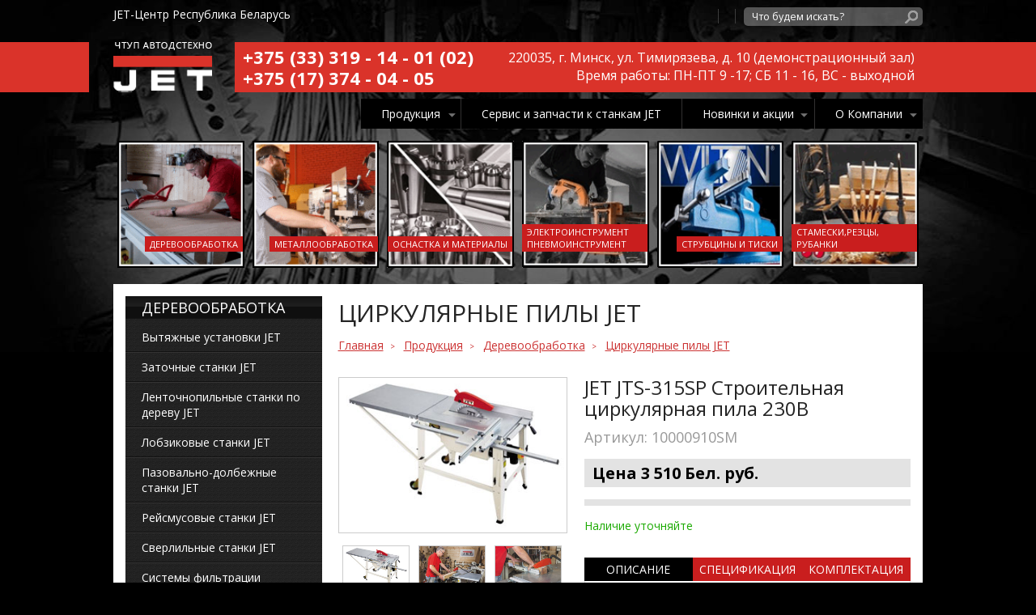

--- FILE ---
content_type: text/html; charset=utf-8
request_url: http://jet-centre.by/produktsiya/derevoobrabotka/tsirkulyarnye-pily-jet/jet-jts-315sp-stroitelnaya-cirkulyarnaya-pila-230v--10000910sm.html
body_size: 7983
content:
<!DOCTYPE html>
<html>
   <head>
      <meta https-equiv="Content-Type" content="text/html; charset=utf-8" />
      <meta name="viewport" content="width=580,maximum-scale=1.0,user-scalable=yes">
      <meta name="format-detection" content="telephone=no">
      <meta name="yandex-verification" content="2fa0f1a9f70484b4" />
      <meta name="google-site-verification" content="tvW8iSbJiHkLz6cfdLpsDNTbRVt8KVKW1Myed-hcTXw" />
      
      <title>JET JTS-315SP Строительная циркулярная пила 230В- цена, отзывы, купить.</title>
      <meta name='description' content='Купить на выгодных условиях по низкой цене. Купить с гарантией и доставкой!
'/>      <meta name='Keywords' content='jet jts 315sp
jet jts 315sp купить
пила jet jts 315sp
строительная циркулярная пила jet jts 315sp
циркулярная пила jet jts 315sp
циркулярный пила'/>      
      <link type="text/css" href="/netcat_template/template/2/css/magnific-popup.css" rel="stylesheet">
      <link type="text/css" href="/netcat_template/template/2/css/style.css" rel="stylesheet">
      <link type="text/css" href="/netcat_template/template/2/css/owl.carousel.css" rel="stylesheet">
      
      <script type="text/javascript" src="/netcat_template/template/2/js/jquery.min.js"></script>
      <script type="text/javascript" src="/netcat_template/template/2/js/jquery.magnific-popup.js"></script>
	  <script type="text/javascript" src="/netcat_template/template/2/js/owl.carousel.js"></script>
      <script src="https://api-maps.yandex.ru/2.1/?lang=ru_RU" type="text/javascript"></script>
	  <script type="text/javascript" src="/netcat_template/template/2/js/mine.js"></script>
      <meta name="google-site-verification" content="4IBuTYZARDBxF9PcntdaYaL8UhxqHm0vT6dLiOARoDA" />
      <link rel="icon" href="/favicon.ico" type="image/x-icon">
     
    </head>

   <body>
   
   <header>
         <div class="content">
            <div class="line-h">
               <div class="r-70">JET-Центр Республика Беларусь</div>
               <div class="r-30">
               <form action="/produktsiya/poisk/" class="search"><span> </span><input type="text" name="subject" placeholder="Что будем искать?"><input type="submit" value=""></form>
               
               </div>
            
            <div class="clear"></div>
            
            <div class="logo">
              <a href="/" title=""><img src="/netcat_template/template/2/img/logo.png" alt=""></a>
              
            </div>
            
            <div class="red-l">
               <div class="phone">
                  <div>+375 (33) 319 - 14 - 01 (02)</div>
                  <div>+375 (17) 374 - 04 - 05</div>
                  <div></div>
               </div>
               
               <div class="adress">
                  <div>220035, г. Минск, ул. Тимирязева, д. 10 (демонстрационный зал)</div>
                  <div>Время работы: ПН-ПТ 9 -17; СБ 11 - 16, ВС - выходной</div>
               </div>
               <div class="clear"></div>
            </div>
            
            <div class="clear"></div>

         </div>
         
         <div class="clear"></div>
         </div>
      </header>
      
      <div class="clear"></div>
      <div class="content">
         <nav><ul><li><a href='/produktsiya/' title='Продукция' class='active'>Продукция</a><i></i><ul class='sub-menu'><li><a href='/produktsiya/derevoobrabotka/' title='Деревообработка'>Деревообработка</a></li><li><a href='/produktsiya/metalloobrabotka/' title='Металлообработка'>Металлообработка</a></li><li><a href='/produktsiya/osnastka/' title='Оснастка и материалы'>Оснастка и материалы</a></li><li><a href='/produktsiya/elektroinstrument/' title='Электроинструмент Пневмоинструмент'>Электроинструмент Пневмоинструмент</a></li><li><a href='/produktsiya/instrumenty-i-tiski/' title='Струбцины и тиски'>Струбцины и тиски</a></li><li><a href='/produktsiya/stameski-reztsy-rubanki/' title='Стамески, резцы, рубанки'>Стамески, резцы, рубанки</a></li><li><a href='https://stan-ok.by/' title='Станки других производителей'>Станки других производителей</a></li></ul> </li><li class='u'></li><li><a href='/servis-i-podderzhka/' title='Сервис и запчасти к станкам JET'>Сервис и запчасти к станкам JET</a> </li><li class='u'></li><li><a href='/novinki-i-aktsii/' title='Новинки и акции'>Новинки и акции</a><i></i><ul class='sub-menu'><li><a href='/novinki-i-aktsii/tovary-so-skidkoy/' title='Товары со скидкой'>Товары со скидкой</a></li></ul> </li><li class='u'></li><li><a href='/o-kompanii/' title='О Компании'>О Компании</a><i></i><ul class='sub-menu'><li><a href='/o-kompanii/novosti/' title='Новости'>Новости</a></li><li><a href='/o-kompanii/rekvizity/' title='Реквизиты'>Реквизиты</a></li></ul> </li><li class='clear' style='display:none;'></li></ul></nav>         
         
         <div class="mobile_menu">
            <select onchange="window.location.href=this.options[this.selectedIndex].value">
               <option value="/">Меню сайта</option>
               <option value='/produktsiya/' selected>Продукция</option><option value='/produktsiya/derevoobrabotka/' selected>&nbsp;&nbsp;&nbsp;Деревообработка</option><option value='/produktsiya/metalloobrabotka/'>&nbsp;&nbsp;&nbsp;Металлообработка</option><option value='/produktsiya/osnastka/'>&nbsp;&nbsp;&nbsp;Оснастка и материалы</option><option value='/produktsiya/elektroinstrument/'>&nbsp;&nbsp;&nbsp;Электроинструмент Пневмоинструмент</option><option value='/produktsiya/instrumenty-i-tiski/'>&nbsp;&nbsp;&nbsp;Струбцины и тиски</option><option value='/produktsiya/stameski-reztsy-rubanki/'>&nbsp;&nbsp;&nbsp;Стамески, резцы, рубанки</option><option value='https://stan-ok.by/'>&nbsp;&nbsp;&nbsp;Станки других производителей</option><option value='/servis-i-podderzhka/'>Сервис и запчасти к станкам JET</option><option value='/novinki-i-aktsii/'>Новинки и акции</option><option value='/novinki-i-aktsii/tovary-so-skidkoy/'>&nbsp;&nbsp;&nbsp;Товары со скидкой</option><option value='/o-kompanii/'>О Компании</option><option value='/o-kompanii/novosti/'>&nbsp;&nbsp;&nbsp;Новости</option><option value='/o-kompanii/rekvizity/'>&nbsp;&nbsp;&nbsp;Реквизиты</option>            </select>
         </div>
      </div>    
      <div class="clear"></div>
      
                                   
   </body>
      <div class="content">
         <div class="catal-item" style="margin-top:10px;">
            <div class="item">
               <a href="/produktsiya/derevoobrabotka/" title="Деревообработка">
                  <img src="/netcat_template/template/2/img/001-rr.gif" alt="Деревообработка">
                  <div class="title">Деревообработка</div>
               </a>
            </div>
            <div class="item">
               <a href="/produktsiya/metalloobrabotka/" title="Металлообработка">
                  <img src="/netcat_template/template/2/img/002-rr.gif" alt="Металлообработка">
                  <div class="title">Металлообработка</div>
               </a>
            </div>
            <div class="item">
               <a href="/produktsiya/osnastka/" title="Оснастка">
                  <img src="/netcat_template/template/2/img/003-rr.gif" alt="Оснастка и материалы">
                  <div class="title">Оснастка и материалы</div>
               </a>
            </div>
            <div class="item">
               <a href="/produktsiya/elektroinstrument/" title="Электроинструменты">
                  <img src="/netcat_template/template/2/img/004-rr.gif" alt="Электроинструменты">
                  <div class="title">Электроинструмент Пневмоинструмент</div>
               </a>
            </div>
            <div class="item">
               <a href="/produktsiya/instrumenty-i-tiski/" title="Инструменты и тиски">
                  <img src="/netcat_template/template/2/img/005-rr.gif" alt="Струбцины и тиски">
                  <div class="title">Струбцины и тиски</div>
               </a>
            </div>
            <div class="item">
               <a href="/produktsiya/stameski-reztsy-rubanki/" title="СТАМЕСКИ И РЕЗЦЫ">
                  <img src="/netcat_template/template/2/img/006-rr.gif" alt="СТАМЕСКИ И РЕЗЦЫ">
                  <div class="title">СТАМЕСКИ,РЕЗЦЫ, РУБАНКИ</div>
               </a>
            </div>
            
            <div class="clear"></div>
         </div>
         
      </div> 
      
          
      <section class="white" style="margin-top: 10px;">
         
         <div class="clear"></div>
         
         <div class="cx-col-25">
           
                        <div class="subbar">
               <div class="s-titl">Деревообработка</div>
               <a href='/produktsiya/derevoobrabotka/vytyazhnye-ustanovki-jet/' title='Вытяжные установки JET' class='l-men'>Вытяжные установки JET</a><hr><a href='/produktsiya/derevoobrabotka/zatochnye-stanki-jet/' title='Заточные станки JET' class='l-men'>Заточные станки JET</a><hr><a href='/produktsiya/derevoobrabotka/lentochnopilnye-stanki-po-derevu-jet/' title='Ленточнопильные станки по дереву JET' class='l-men'>Ленточнопильные станки по дереву JET</a><hr><a href='/produktsiya/derevoobrabotka/lobzikovye-stanki-jet/' title='Лобзиковые станки JET' class='l-men'>Лобзиковые станки JET</a><hr><a href='/produktsiya/derevoobrabotka/pazovalno-dolbezhnye-stanki-jet/' title='Пазовально-долбежные станки JET' class='l-men'>Пазовально-долбежные станки JET</a><hr><a href='/produktsiya/derevoobrabotka/reysmusovye-stanki-jet/' title='Рейсмусовые станки JET' class='l-men'>Рейсмусовые станки JET</a><hr><a href='/produktsiya/derevoobrabotka/sverlilnye-stanki-jet/' title='Cверлильные станки JET' class='l-men'>Cверлильные станки JET</a><hr><a href='/produktsiya/derevoobrabotka/sistemy-filtratsii-vozduha-jet/' title='Системы фильтрации воздуха JET' class='l-men'>Системы фильтрации воздуха JET</a><hr><a href='/produktsiya/derevoobrabotka/tokarnye-stanki-po-derevu-jet/' title='Токарные станки по дереву JET' class='l-men'>Токарные станки по дереву JET</a><hr><a href='/produktsiya/derevoobrabotka/tortsovochnye-pily-jet/' title='Торцовочные пилы JET' class='l-men'>Торцовочные пилы JET</a><hr><a href='/produktsiya/derevoobrabotka/formatno-raskroechnye-stanki-jet/' title='Форматно-раскроечные станки JET' class='l-men'>Форматно-раскроечные станки JET</a><hr><a href='/produktsiya/derevoobrabotka/frezernye-stanki-po-derevu-jet/' title='Фрезерные станки по дереву JET' class='l-men'>Фрезерные станки по дереву JET</a><hr><a href='/produktsiya/derevoobrabotka/fugovalnye-stanki-jet/' title='Фуговальные станки JET' class='l-men'>Фуговальные станки JET</a><hr><a href='/produktsiya/derevoobrabotka/fugovalno-reysmusovye-stanki-jet/' title='Фуговально-рейсмусовые станки JET' class='l-men'>Фуговально-рейсмусовые станки JET</a><hr><a href='/produktsiya/derevoobrabotka/tsirkulyarnye-pily-jet/' title='Циркулярные пилы JET' class='l-men active'>Циркулярные пилы JET</a> <hr><a href='/produktsiya/derevoobrabotka/shlifovalnye-stanki-jet/' title='Шлифовальные станки JET' class='l-men'>Шлифовальные станки JET</a><hr><a href='/produktsiya/derevoobrabotka/zatochnye-stanki-dlya-nozhey-i-diskov/' title='Заточные станки для ножей и дисков' class='l-men'>Заточные станки для ножей и дисков</a><hr><a href='/produktsiya/derevoobrabotka/belmash-stanki-po-derevu/' title='BELMASH станки по дереву' class='l-men'>BELMASH станки по дереву</a><hr><a href='/produktsiya/derevoobrabotka/stanki-rossiyskogo-proizvodstva/' title='СТАНКИ РОССИЙСКОГО ПРОИЗВОДСТВА' class='l-men'>СТАНКИ РОССИЙСКОГО ПРОИЗВОДСТВА</a>            </div>
                        <div class="subbar">
              <div class="s-titl">КОНТАКТЫ</div>
               <p style="text-transform: uppercase;">JET-Центр Республика Беларусь:</p>
               <p>ЧТУП «АвтоДСтехно»</p>
               <p>Телефоны:</p>
               <p>+375 (17) 374 - 04 - 05</p>
               <p><img src="/netcat_files/MTSLogo.png" width="15" height="15"/> +375 (33) 319 - 14 - 01</p>
               <p><img src="/netcat_files/MTSLogo.png" width="15" height="15"/> +375 (33) 319 - 14 - 02</p>
               <p><img src="/netcat_files/MTSLogo.png" width="15" height="15"/> +375 (33) 319 - 14 - 03</p>
               <p><img src="/netcat_files/MTSLogo.png" width="15" height="15"/> +375 (33) 319 - 14 - 04</p>
               <p><img src="/netcat_files/MTSLogo.png" width="15" height="15"/> +375 (33) 319 - 14 - 05</p>
               <p>Адрес: 220035, г. Минск, ул. Тимирязева, д. 10</p>
               <hr>
               <p>E-mail: <a href="mailto:info@jet-centre.by">info@jet-centre.by</a></p>
                <hr>
               <a href="https://www.youtube.com/channel/UC1aiK25s3a4rL5PAKl6I-fQ?view_as=subscriber"rel="nofollow">
<img class="aligncenter size-thumbnail wp-image-376" alt="youtube1" src="/netcat_files/youtube.jpg"
width="116" height="65"/>
<a href="https://www.instagram.com/jet_centre.by/">
<img class="aligncenter size-thumbnail wp-image-376" alt="youtube1" src="/netcat_files/Instagram-vvodit-arhivyi.jpg"
width="116" height="65"/>
</a>
               
                 </div>
              
             </div>
         
         <div class="cx-col-75">
            <div class="conte">
               

<div class='tpl-block-full tpl-component-8' id='nc-block-e6af0a3bfb424cdea16e73ea186600be'>
<div class="cat">
   <h1>Циркулярные пилы JET</h1>
   <ul class='breadcrumb'><li><a href='/' class='homepage-link' title='Главная'>Главная</a></li><li><a href='/produktsiya/' class='homepage-link' title='Продукция'>Продукция</a></li><li><a href='/produktsiya/derevoobrabotka/' class='homepage-link' title='Деревообработка'>Деревообработка</a></li><li><a href='/produktsiya/derevoobrabotka/tsirkulyarnye-pily-jet/' class='homepage-link' title='Циркулярные пилы JET'>Циркулярные пилы JET</a></li></ul>   
   <div class="full-catalog">
      <div class="cx-col-40">
         <a href="/netcat_files/multifile/28/10000910SM_10.png" class="foto-full gal"><img src="/netcat_files/multifile/28/10000910SM_10.png" style="width:100%;" alt="JET JTS-315SP Строительная циркулярная пила 230В"></a>
         <a href='/netcat_files/multifile/28/10000910SM_10.png' class='item-foto gal'><img src='/netcat_files/multifile/28/10000910SM_10.png' alt=''></a><a href='/netcat_files/multifile/28/10000910SM_11.png' class='item-foto gal'><img src='/netcat_files/multifile/28/10000910SM_11.png' alt=''></a><a href='/netcat_files/multifile/28/10000910SM_12.png' class='item-foto gal'><img src='/netcat_files/multifile/28/10000910SM_12.png' alt=''></a><a href='/netcat_files/multifile/28/10000910SM_13.png' class='item-foto gal'><img src='/netcat_files/multifile/28/10000910SM_13.png' alt=''></a><a href='/netcat_files/multifile/28/10000910SM_14.png' class='item-foto gal'><img src='/netcat_files/multifile/28/10000910SM_14.png' alt=''></a><a href='/netcat_files/multifile/28/10000910SM_15.png' class='item-foto gal'><img src='/netcat_files/multifile/28/10000910SM_15.png' alt=''></a>         
         <div class="clear"></div>
                  <a href="/netcat_files/10000910SM_15.pdf" class="instr">Скачать инструкцию</a>
               </div>
      <div class="cx-col-60">
         <div class="info">
            <h2>JET JTS-315SP Строительная циркулярная пила 230В</h2>
            <div class="art">Артикул: 10000910SM</div>
            <div class="price">Цена 3 510 Бел. руб.</div>
            <div class="discount"></div>
            <div style='font-size: 14px;margin: 15px 0 0 0;color: #1baa00;'>Наличие уточняйте</div>                        
            <div class="tabs">
               <input id="tab1" type="radio" name="tabs" checked>
               <label for="tab1" title="ОПИСАНИЕ">ОПИСАНИЕ</label>
            
               <input id="tab2" type="radio" name="tabs">
               <label for="tab2" title="СПЕЦИФИКАЦИЯ">СПЕЦИФИКАЦИЯ</label>
            
               <input id="tab3" type="radio" name="tabs">
               <label for="tab3" title="КОМПЛЕКТАЦИЯ">КОМПЛЕКТАЦИЯ</label>
            
            
               <section id="content1">
               <p style="text-align:center"><iframe allow="autoplay; encrypted-media" allowfullscreen="" frameborder="0" height="200" src="https://www.youtube.com/embed/t7w920r6TCA" width="300"></iframe><strong>ОСОБЕННОСТИ:</strong></p>
<ul>
<li>Система быстрого торможения двигателя после выключения</li>
<li>Регулировка наклона пильного диска</li>
<li>Регулировка глубины пропила</li>
<li>Рабочий стол с поверхностью из оцинкованного стального листа толщиной 2,0 мм</li>
<li>Откидной удлинитель рабочего стола из листовой стали</li>
<li>Регулируемый параллельный упор с эксцентриковым зажимом</li>
<li>Подвижный стол с поверхностью из оцинкованного стального листа</li>
<li>Регулируемый поворотный упор подвижного стола</li>
<li>Два колеса и рукоятки для облегчения транспортировки</li></ul>
<p>Jet JTS-315SP&nbsp;&ndash; строительная пила, сочетающая в себе простоту конструкции, очень широкую функциональность, мобильность, надежность, высокую мощность (особенно в 3-фазном исполнении) и большую (до 90 мм) глубину распиловки. Рабочий стол из оцинкованного листа имеет большую поверхность, в случае необходимости его удлиняют (дополнительная секция входит в штатную комплектацию). При работе с листовыми материалами (OSB, фанера и т.д.) потребуется расширение стола &ndash; его приобретают отдельно.</p>
<p>Параллельный упор перемещается вдоль направляющего профиля и имеет эксцентриковый зажим, обеспечивающий быструю и надежную фиксацию. Есть у JTS-315SP и подвижный стол, перемещающийся на роликах-подшипниках вдоль основного. Поверхность каретки невелика, но это отчасти компенсируется длинным упором заготовки, позволяющим добиться точности. Упор можно поворачивать, ориентируясь по транспортирной шкале; если нужна серия коротких изделий, настраивают концевой упор &ndash; он &laquo;ходит&raquo; вдоль основного. В отличие от большинства специализированных строительных пил JTS-315SP имеет регулировку наклона и глубины реза.</p>
<p>Для облегчения транспортировки опорные ноги складываются примерно на половине высоты, благодаря чему станок легко помещается в багажник легкового автомобиля. Перемещать инструмент по площадке легко в одиночку: колеса, откидные рукоятки и небольшой вес это позволяют. При работе в мастерской или в помещении можно воспользоваться системой аспирации, которая собирает опилки и сверху, и снизу пильного диска, после чего они удаляются системой аспирации через единый 100-миллиметровый патрубок.</p>               </section>
            
               <section id="content2">
               <table>
<tbody>
	<tr>
		<td>Потребляемая мощность, кВт</td>
		<td>3,0</td>
	</tr>
	<tr>
		<td>Напряжение, В</td>
		<td>230</td>
	</tr>
	<tr>
		<td>Удлинение рабочего стола (ДхШ)</td>
		<td>800 х 550 мм (штатно)</td>
	</tr>
	<tr>
		<td>Расширение подвижного стола (ДхШ)</td>
		<td>800 х 550 мм (опция)</td>
	</tr>
	<tr>
		<td>Ход подвижного стола (каретки)</td>
		<td>650 мм</td>
	</tr>
	<tr>
		<td>Максимальная длина распила на подвижном столе, мм</td>
		<td>600</td>
	</tr>
	<tr>
		<td>Потребляемая (выходная) мощность основного двигателя</td>
		<td>2,2 (1,6) кВт</td>
	</tr>
	<tr>
		<td>Частота вращения пильного диска на холостом ходу</td>
		<td>2800 об/ мин</td>
	</tr>
	<tr>
		<td>Внешний (посадочный) диаметр пильного диска</td>
		<td>315 (30) мм</td>
	</tr>
	<tr>
		<td>Угол наклона пильного диска</td>
		<td>0-47&deg;</td>
	</tr>
	<tr>
		<td>Максимальная глубина пропила под углом 0&deg; и 45&deg;</td>
		<td>90 и 60 мм</td>
	</tr>
	<tr>
		<td>Размеры рабочего стола (ДхШ), мм</td>
		<td>800 х 550</td>
	</tr>
	<tr>
		<td>Максимальная ширина заготовки при пилении с параллельным упором справа</td>
		<td>310 мм (штатно), 860 мм (опция)</td>
	</tr>
	<tr>
		<td>Диаметр вытяжного штуцера, мм</td>
		<td>100</td>
	</tr>
	<tr>
		<td>Длина, мм</td>
		<td>1310</td>
	</tr>
	<tr>
		<td>Ширина, мм</td>
		<td>970</td>
	</tr>
	<tr>
		<td>Высота, мм</td>
		<td>1000</td>
	</tr>
	<tr>
		<td>Масса, кг</td>
		<td>90</td>
	</tr>
	<tr>
		<td>Длина в упаковке, см</td>
		<td>92,5</td>
	</tr>
	<tr>
		<td>Ширина в упаковке, см</td>
		<td>64,5</td>
	</tr>
	<tr>
		<td>Высота в упаковке, см</td>
		<td>46</td>
	</tr>
	<tr>
		<td>Масса в упаковке, кг</td>
		<td>74</td>
	</tr>
</tbody>
</table>
<p></p>
<div id="tab2descr"><strong>ОСОБЕННОСТИ:</strong>
<ul>
<li>Система быстрого торможения двигателя после выключения</li>
<li>Регулировка наклона пильного диска</li>
<li>Регулировка глубины пропила</li>
<li>Рабочий стол с поверхностью из оцинкованного стального листа толщиной 2,0 мм</li>
<li>Откидной удлинитель рабочего стола из листовой стали</li>
<li>Регулируемый параллельный упор с эксцентриковым зажимом</li>
<li>Подвижный стол с поверхностью из оцинкованного стального листа</li>
<li>Регулируемый поворотный упор подвижного стола</li>
<li>Два колеса и рукоятки для облегчения транспортировки</li></ul>
<p>Jet JTS-315SP&nbsp;&ndash; строительная пила, сочетающая в себе простоту конструкции, очень широкую функциональность, мобильность, надежность, высокую мощность (особенно в 3-фазном исполнении) и большую (до 90 мм) глубину распиловки. Рабочий стол из оцинкованного листа имеет большую поверхность, в случае необходимости его удлиняют (дополнительная секция входит в штатную комплектацию). При работе с листовыми материалами (OSB, фанера и т.д.) потребуется расширение стола &ndash; его приобретают отдельно.</p>
<p>Параллельный упор перемещается вдоль направляющего профиля и имеет эксцентриковый зажим, обеспечивающий быструю и надежную фиксацию. Есть у JTS-315SP и подвижный стол, перемещающийся на роликах-подшипниках вдоль основного. Поверхность каретки невелика, но это отчасти компенсируется длинным упором заготовки, позволяющим добиться точности. Упор можно поворачивать, ориентируясь по транспортирной шкале; если нужна серия коротких изделий, настраивают концевой упор &ndash; он &laquo;ходит&raquo; вдоль основного. В отличие от большинства специализированных строительных пил JTS-315SP имеет регулировку наклона и глубины реза.</p>
<p>Для облегчения транспортировки опорные ноги складываются примерно на половине высоты, благодаря чему станок легко помещается в багажник легкового автомобиля. Перемещать инструмент по площадке легко в одиночку: колеса, откидные рукоятки и небольшой вес это позволяют. При работе в мастерской или в помещении можно воспользоваться системой аспирации, которая собирает опилки и сверху, и снизу пильного диска, после чего они удаляются системой аспирации через единый 100-миллиметровый патрубок.</p></div>
<p></p>               </section>
            
               <section id="content3">
               <ul>
<li>Пильный диск Z36</li>
<li>Параллельный упор</li>
<li>Удлинитель рабочего стола</li>
<li>Подвижный стол</li>
<li>Упор подвижного стола</li>
<li>Комплект складных опорных ног для напольной установки</li></ul>               </section>
               
            </div>
         </div>
         
      </div>
   </div>
   <div class="clear"></div>
                     <div class="cat">
                  <div class="h2-acs">АКСЕССУАРЫ</div>
                  <div class="item">
                     <div class="pos">
                        <a href="/produktsiya/osnastka/dlya-stankov-po-derevoobrabotke/osnastka-dlya-tsirkulyarnyh-pil/rasshirenie-stola-sprava-550h800-mm--10000811.html" class="fot" title="Расширение стола справа 550х800 мм">
                        <img src="/netcat_files/multifile/28/10000811_51.png" alt="Расширение стола справа 550х800 мм">
                        </a>
                        <a href="/produktsiya/osnastka/dlya-stankov-po-derevoobrabotke/osnastka-dlya-tsirkulyarnyh-pil/rasshirenie-stola-sprava-550h800-mm--10000811.html" class="titl" title="Расширение стола справа 550х800 мм">Расширение стола справа 550х800 мм</a>
                        <p>Арт. 10000811</p>
                        <div class="price">328 Бел. руб.</div>
                        <div class="discount"></div>
                        <div style='font-size: 12px;margin: 6px 0;color: #1baa00;'>Наличие уточняйте</div>                        <div style='font-size: 12px;margin: 6px 0;height: 17px;'></div>                        <a href="/produktsiya/osnastka/dlya-stankov-po-derevoobrabotke/osnastka-dlya-tsirkulyarnyh-pil/rasshirenie-stola-sprava-550h800-mm--10000811.html" class="lim">Подробнее</a>
                     </div>
                  </div>
                  <div class="item">
                     <div class="pos">
                        <a href="/produktsiya/osnastka/rezhuschiy-instrument-cmt/diskovye-pily/seriya-286-pily-stroitelnye-dlya-drevesiny-s-gvozdyami.html" class="fot" title="Серия 286 пилы Ø315 строительные для древесины с гвоздями">
                        <img src="/netcat_files/multifile/28/Seriya_286_pily_stroitel_nye_dlya_drevesiny_s_gvozdyami.jpg" alt="Серия 286 пилы Ø315 строительные для древесины с гвоздями">
                        </a>
                        <a href="/produktsiya/osnastka/rezhuschiy-instrument-cmt/diskovye-pily/seriya-286-pily-stroitelnye-dlya-drevesiny-s-gvozdyami.html" class="titl" title="Серия 286 пилы Ø315 строительные для древесины с гвоздями">Серия 286 пилы Ø315 строительные для древесины с гвоздями</a>
                        <p>Арт. 286.024.13M</p>
                        <div class="price">203 Бел. руб.</div>
                        <div class="discount"></div>
                        <div style='font-size: 12px;margin: 6px 0;color: #1baa00;'>Наличие уточняйте</div>                        <div style='font-size: 12px;margin: 6px 0;height: 17px;'></div>                        <a href="/produktsiya/osnastka/rezhuschiy-instrument-cmt/diskovye-pily/seriya-286-pily-stroitelnye-dlya-drevesiny-s-gvozdyami.html" class="lim">Подробнее</a>
                     </div>
                  </div>
                  <div class="item">
                     <div class="pos">
                        <a href="/produktsiya/osnastka/rezhuschiy-instrument-cmt/diskovye-pily/seriya-271-pily-216-ultratonkie-dlya-prodolnogo-i-poperechnogo-reza-1-1.html" class="fot" title="Серия 271 пилы Ø300 ультратонкие для продольного и поперечного реза">
                        <img src="/netcat_files/multifile/28/Seriya_271_pily_ul_tratonkie_dlya_prodol_nogo_i_poperechnogo_reza_1_0_0.jpg" alt="Серия 271 пилы Ø300 ультратонкие для продольного и поперечного реза">
                        </a>
                        <a href="/produktsiya/osnastka/rezhuschiy-instrument-cmt/diskovye-pily/seriya-271-pily-216-ultratonkie-dlya-prodolnogo-i-poperechnogo-reza-1-1.html" class="titl" title="Серия 271 пилы Ø300 ультратонкие для продольного и поперечного реза">Серия 271 пилы Ø300 ультратонкие для продольного и поперечного реза</a>
                        <p>Арт. 271.300.48M</p>
                        <div class="price">253 Бел. руб.</div>
                        <div class="discount"></div>
                        <div style='font-size: 12px;margin: 6px 0;color: #1baa00;'>Наличие уточняйте</div>                        <div style='font-size: 12px;margin: 6px 0;height: 17px;'></div>                        <a href="/produktsiya/osnastka/rezhuschiy-instrument-cmt/diskovye-pily/seriya-271-pily-216-ultratonkie-dlya-prodolnogo-i-poperechnogo-reza-1-1.html" class="lim">Подробнее</a>
                     </div>
                  </div>
                  <div class="item">
                     <div class="pos">
                        <a href="/produktsiya/osnastka/rezhuschiy-instrument-cmt/diskovye-pily/seriya-271-pily-216-ultratonkie-dlya-prodolnogo-i-poperechnogo-reza-1-1-1-1-1.html" class="fot" title="Серия 272 пилы Ø300 ультратонкие для поперечного реза">
                        <img src="/netcat_files/multifile/28/474_1186_fz_272.itkplus_fin_0_0.jpg" alt="Серия 272 пилы Ø300 ультратонкие для поперечного реза">
                        </a>
                        <a href="/produktsiya/osnastka/rezhuschiy-instrument-cmt/diskovye-pily/seriya-271-pily-216-ultratonkie-dlya-prodolnogo-i-poperechnogo-reza-1-1-1-1-1.html" class="titl" title="Серия 272 пилы Ø300 ультратонкие для поперечного реза">Серия 272 пилы Ø300 ультратонкие для поперечного реза</a>
                        <p>Арт. 272.300.72M</p>
                        <div class="price">288 Бел. руб.</div>
                        <div class="discount"></div>
                        <div style='font-size: 12px;margin: 6px 0;color: #1baa00;'>Наличие уточняйте</div>                        <div style='font-size: 12px;margin: 6px 0;height: 17px;'></div>                        <a href="/produktsiya/osnastka/rezhuschiy-instrument-cmt/diskovye-pily/seriya-271-pily-216-ultratonkie-dlya-prodolnogo-i-poperechnogo-reza-1-1-1-1-1.html" class="lim">Подробнее</a>
                     </div>
                  </div>
                  <div class="item">
                     <div class="pos">
                        <a href="/produktsiya/osnastka/rezhuschiy-instrument-cmt/diskovye-pily/seriya-271-pily-216-ultratonkie-dlya-prodolnogo-i-poperechnogo-reza-1-1-1-1-1-1-1-1.html" class="fot" title="Серия 273 пилы Ø300 торцовочные с тонким пропилом">
                        <img src="/netcat_files/multifile/28/474_1187_fz_273.itkplus_ffin_0_0.jpg" alt="Серия 273 пилы Ø300 торцовочные с тонким пропилом">
                        </a>
                        <a href="/produktsiya/osnastka/rezhuschiy-instrument-cmt/diskovye-pily/seriya-271-pily-216-ultratonkie-dlya-prodolnogo-i-poperechnogo-reza-1-1-1-1-1-1-1-1.html" class="titl" title="Серия 273 пилы Ø300 торцовочные с тонким пропилом">Серия 273 пилы Ø300 торцовочные с тонким пропилом</a>
                        <p>Арт. 273.300.96M</p>
                        <div class="price">338 Бел. руб.</div>
                        <div class="discount"></div>
                        <div style='font-size: 12px;margin: 6px 0;color: #1baa00;'>Наличие уточняйте</div>                        <div style='font-size: 12px;margin: 6px 0;height: 17px;'></div>                        <a href="/produktsiya/osnastka/rezhuschiy-instrument-cmt/diskovye-pily/seriya-271-pily-216-ultratonkie-dlya-prodolnogo-i-poperechnogo-reza-1-1-1-1-1-1-1-1.html" class="lim">Подробнее</a>
                     </div>
                  </div>
<div class="clear"></div>

</div>   </div>

</div>            </div>
         
         </div>
         
         <div class="clear"></div>
<!-- Yandex.Metrika counter -->
<script type="text/javascript" >
    (function (d, w, c) {
        (w[c] = w[c] || []).push(function() {
            try {
                w.yaCounter46181070 = new Ya.Metrika({
                    id:46181070,
                    clickmap:true,
                    trackLinks:true,
                    accurateTrackBounce:true,
                    webvisor:true
                });
            } catch(e) { }
        });

        var n = d.getElementsByTagName("script")[0],
            s = d.createElement("script"),
            f = function () { n.parentNode.insertBefore(s, n); };
        s.type = "text/javascript";
        s.async = true;
        s.src = "https://mc.yandex.ru/metrika/watch.js";

        if (w.opera == "[object Opera]") {
            d.addEventListener("DOMContentLoaded", f, false);
        } else { f(); }
    })(document, window, "yandex_metrika_callbacks");
</script>
<noscript><div><img src="https://mc.yandex.ru/watch/46181070" style="position:absolute; left:-9999px;" alt="" /></div></noscript>
<!-- /Yandex.Metrika counter -->
      </section>
      
      <footer>
         <div class="content">
            <p>© 2013 - 2026 JET-Центр Республика Беларусь<br />
Вся информация на сайте о товарах носит справочный характер и не является публичной офертой<br />
Внешний вид товара может отличаться от изображений на сайте.<br />
Уточняйте наличие товара и актуальную стоимость у менеджеров!</p>
         
         </div>
         <div class="footer-lin" target="blink"/a></div>
         </footer>
         
     
      <!-- Yandex.Metrika counter -->
<script type="text/javascript" >
    (function (d, w, c) {
        (w[c] = w[c] || []).push(function() {
            try {
                w.yaCounter46181070 = new Ya.Metrika({
                    id:46181070,
                    clickmap:true,
                    trackLinks:true,
                    accurateTrackBounce:true,
                    webvisor:true
                });
            } catch(e) { }
        });

        var n = d.getElementsByTagName("script")[0],
            s = d.createElement("script"),
            f = function () { n.parentNode.insertBefore(s, n); };
        s.type = "text/javascript";
        s.async = true;
        s.src = "https://mc.yandex.ru/metrika/watch.js";

        if (w.opera == "[object Opera]") {
            d.addEventListener("DOMContentLoaded", f, false);
        } else { f(); }
    })(document, window, "yandex_metrika_callbacks");
</script>
<noscript><div><img src="https://mc.yandex.ru/watch/46181070" style="position:absolute; left:-9999px;" alt="" /></div></noscript>
<!-- /Yandex.Metrika counter -->

   </body>
</html>

--- FILE ---
content_type: text/css
request_url: http://jet-centre.by/netcat_template/template/2/css/owl.carousel.css
body_size: 864
content:
/* 
 * 	Core Owl Carousel CSS File
 *	v1.3.3
 */

/* clearfix */
.owl-carousel .owl-wrapper:after {
	content: ".";
	display: block;
	clear: both;
	visibility: hidden;
	line-height: 0;
	height: 0;
}
/* display none until init */
.owl-carousel{
	margin:0px 0 0 0;
	position: relative;
	overflow: hidden;
	-ms-touch-action: pan-y;
	padding-bottom:4px;
	height: inherit;
}

.owl-stage{
	padding-bottom:4px;
}

.owl-carousel .owl-wrapper{
	display: none;
	position: relative;
	-webkit-transform: translate3d(0px, 0px, 0px);
}
.owl-carousel .owl-wrapper-outer, .owl-stage{
	overflow: hidden;
	position: relative;
	width: 100%;
}
.owl-carousel .owl-wrapper-outer.autoHeight{
	-webkit-transition: height 500ms ease-in-out;
	-moz-transition: height 500ms ease-in-out;
	-ms-transition: height 500ms ease-in-out;
	-o-transition: height 500ms ease-in-out;
	transition: height 500ms ease-in-out;
}
	
.owl-carousel .owl-item{
	float: left;
}
.owl-controls .owl-page,
.owl-controls .owl-buttons div{
	cursor: pointer;
}
.owl-controls {
	-webkit-user-select: none;
	-khtml-user-select: none;
	-moz-user-select: none;
	-ms-user-select: none;
	user-select: none;
	-webkit-tap-highlight-color: rgba(0, 0, 0, 0);
}

/* mouse grab icon */
.grabbing { 
    cursor:url(grabbing.png) 8 8, move;
}

/* fix */
.owl-carousel  .owl-wrapper,
.owl-carousel  .owl-item{
	-webkit-backface-visibility: hidden;
	-moz-backface-visibility:    hidden;
	-ms-backface-visibility:     hidden;
  -webkit-transform: translate3d(0,0,0);
  -moz-transform: translate3d(0,0,0);
  -ms-transform: translate3d(0,0,0);
}


.owl-theme .owl-controls {
    text-align: center;
    position: absolute;
    z-index: 5;
    top: 37%;
	width: 100%;
}

.owl-buttons{
	width:90%;
	position:relative;
	z-index:5;
}

#owl-slide-index{
	height: 266px;
}
.owl-dots .owl-dot {
    display: inline-block;
    zoom: 1;
}

#owl-slide-index .owl-nav, #owl-slide-review .owl-nav{
	position: relative;
    width: 100%;
    margin: auto;
}

#owl-slide-index .owl-prev{
    background: url(../img/prew.png);
    display: block !important;
    width: 66px;
    height: 69px;
    left: 0;
    cursor: pointer;
    position: absolute;
}

#owl-slide-review.owl-theme .owl-controls{
	top:25% !important;
}

#owl-slide-review .owl-prev{
    background: url(../img/prew.png);
    display: block !important;
    width: 66px;
    height: 69px;
    left: 0;
    cursor: pointer;
    position: absolute;
}

#owl-slide-index .owl-next{
    background: url(../img/next.png);
    display: block !important;
    width: 66px;
    height: 69px;
    position: absolute;
    right: 0;
    cursor: pointer;
}

#owl-slide-review .owl-next{
    background: url(../img/next.png);
    display: block !important;
    width: 54px;
    position: absolute;
    right: 0;
    cursor: pointer;
    height: 54px;
}

--- FILE ---
content_type: application/javascript
request_url: http://jet-centre.by/netcat_template/template/2/js/mine.js
body_size: 2476
content:

$(document).ready(function() {
	

		  
		  
		 // Слайдер, главный, большой
		 $("#owl-slide-index").owlCarousel({
            items:1,
		    loop:true,
		    autoplay:true,
		    navigation:true,
		    autoplayTimeout:6000, // 6 секунды
		    autoplayHoverPause:true
		 }); 
		 
		 $("#owl-slide-review").owlCarousel({
            items:1,
		    loop:true,
		    autoplay:true,
		    navigation:true,
		    autoplayTimeout:6000, // 6 секунды
		    autoplayHoverPause:true
		 }); 
		 
		 
		 
		 $('.gal').magnificPopup({
            type: 'image',
			
			tLoading: 'Загрузка...',
			mainClass: 'mfp-img-mobile',
			gallery: {
               enabled: true,
               navigateByImgClick: true,
               preload: [0,1] // Will preload 0 - before current, and 1 after the current image
            },
		  
            closeOnContentClick: true,
            mainClass: 'mfp-img-mobile',
            image: {
               verticalFit: true
            }
         });

		
		  

		 
		 
		 $('.popup-form').magnificPopup({
          type: 'inline',
          preloader: false,
          focus: '#name',

          // When elemened is focused, some mobile browsers in some cases zoom in
          // It looks not nice, so we disable it:
          callbacks: {
            beforeOpen: function() {
              if($(window).width() < 700) {
                this.st.focus = false;
              } else {
                this.st.focus = '#name';
              }
            }
          }
         })



});
      
	  

	  
	  
$(window).scroll(function () {
                   if ($(this).scrollTop() > 150) {
                      $('.line-header').fadeIn();
                   } else {
                      $('.line-header').fadeOut();
                   }
});
			
$(document).ready(function() {			
			// Меню Fixed
			$('div.navl').click(function(e) {
				$('#menid').slideToggle(500);
				$(this).toggleClass("close");			
		    });
			
			
			// Меню акардион 
			$('#menid li ul').hide().prev().click(function(e) {
				e.preventDefault()
				$('#menid li ul').not($(this).next().slideToggle()).slideUp(400);
			
		    });  
	  
});  	  
	  
	  
	  
ymaps.ready(function () {
    var myMap = new ymaps.Map('map', {
            center: [53.9054,27.4971],
            zoom: 16
        }, {
            searchControlProvider: 'yandex#search'
        }),

 

        myPlacemark = new ymaps.Placemark(myMap.getCenter(), {
            hintContent: 'JET-ЦЕНТР РЕСПУБЛИКА БЕЛАРУСЬ',
            balloonContent: 'JET-ЦЕНТР РЕСПУБЛИКА БЕЛАРУСЬ'
        }, {
            // Опции.
            // Необходимо указать данный тип макета.
            iconLayout: 'islands#icon',
			iconColor: '#C91E1E'

        });

    myMap.geoObjects
        .add(myPlacemark);
		
		myMap.behaviors.disable('scrollZoom');
});	  




         $('.popup-form').magnificPopup({
			 type: 'inline',
			 preloader: false,
			 focus: '#name',
			 // When elemened is focused, some mobile browsers in some cases zoom in
			 // It looks not nice, so we disable it:
			 callbacks: {
				 beforeOpen: function() {
					 if($(window).width() < 700) {
						 this.st.focus = false;
					 } else {
						 this.st.focus = '#name';
					 }
				 }
			 }
         });




      $(function() {
         function processCartResponse(response) {
           // Обновим блок «Корзина» на странице
           var totalItems = response.TotalItemCount;
           var cartHtml = totalItems
		   
		   ?  '<a href="/category/korzina/"><img src="/netcat_template/template/2/img/cart-ico.png" alt=""><div class="strong">КОРЗИНА</div>' +
			  '<div>В корзине ' + totalItems + ' ' + pluralForm(totalItems, 'Товар', 'Товара', 'Товаров') + '</div>'+
              '<div>на сумму ' + response.TotalItemPrice + ' руб.</div>'
              : '<a href="/category/korzina/"><img src="/netcat_template/template/2/img/cart-ico.png" alt=""><div class="strong">КОРЗИНА</div>' +
			  '<div>В корзине 0 Товаров</div>'+
              '<div>на сумму 0 руб.</div>';



           $('.cart').html(cartHtml);

           // Сообщения о невозможности добавить выбранное количество товара в корзину
           if (response.QuantityNotifications) {
               // Обработка таких сообщений не показана в этом примере для краткости
           }

           // Сообщение о том, что товар успешно добавлен в корзину:
           //alert('Товар добавлен в корзину');
		
		   $("#cart-added-popup").fadeIn(500);

       }
	
       $(".tpl-block-mfp-close, .closet").click(function() {
          $("#cart-added-popup").fadeOut(500);

       });

       /**
       * Обработчик ошибки запроса на добавление товара в корзину
            */
       function processCartError() {
          alert('Не удалось добавить товар в корзину');
       }

       /**
       * Склонение русских слов
       * @param {Number} itemQuantity  Количество товаров
       * @param {String} one           «товар»
       * @param {String} two           «товара»
       * @param {String} many          «товаров»
       * @returns {String}
       */
       function pluralForm(itemQuantity, one, two, many) {
          itemQuantity = Math.abs(itemQuantity) % 100;
          var underHundred = itemQuantity % 10,
            result = many;

          if (underHundred > 1 && underHundred < 5) { result = two; }
          if (underHundred == 1) { result = one; }
          if (itemQuantity > 10 && itemQuantity < 20) { result = many; }

          return result;
       }

       /**
       * Инициализация кнопок «Положить в корзину» (предполагается, что у таких
       * кнопок есть CSS-класс .tpl-link-cart-add).
       */
       $('.add-to-cart').on('click', function(e) {
          var form = $(e.target).closest('form');
          $.post(form.attr('action'), form.serialize() + "&json=1", null, 'json')
            .success(function(response) { processCartResponse(response); })
            .error(processCartError);
          return false;
       });
      });












